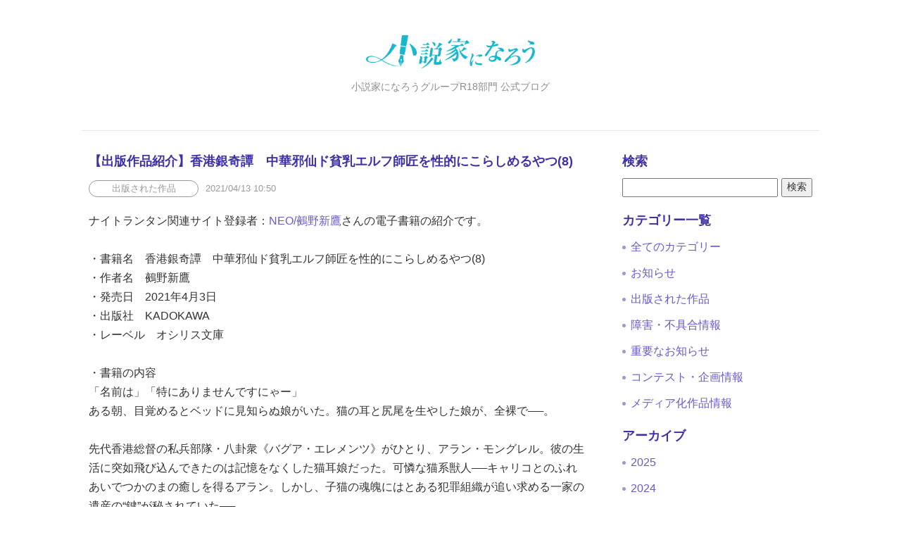

--- FILE ---
content_type: text/html; charset=UTF-8
request_url: https://blog18.syosetu.com/article/view/article_id/1233/
body_size: 3418
content:



<!DOCTYPE html>
<html lang="ja">
<head>
<meta charset="UTF-8" />
<meta name="format-detection" content="telephone=no" />

<meta property="og:type" content="website">
<meta property="og:site_name" content="小説家になろうグループR18部門 公式ブログ">
<meta property="og:url" content="https://blog18.syosetu.com/article/view/article_id/1233/">
<meta property="og:title" content="【出版作品紹介】香港銀奇譚　中華邪仙ド貧乳エルフ師匠を性的にこらしめるやつ(8)">
<meta property="og:image" content="https://blog18.syosetu.com/view/images/ogp/r18blog_article.png">
<meta name="twitter:card" content="summary_large_image">
<meta name="twitter:site" content="@syosetu_night">

<title>【出版作品紹介】香港銀奇譚　中華邪仙ド貧乳エルフ師匠を性的にこらしめるやつ(8) | 小説家になろうグループR18部門 公式ブログ</title>
<meta name="viewport" content="width=1088, maximum-scale=1.0, user-scalable=yes">
<meta name="description" content="小説家になろうグループR18部門の公式ブログです。メンテナンス情報など小説家になろう運営からのお知らせを主に掲載しています。">
<meta name="keywords" content="ミッドナイトノベルズ,ムーンライトノベルズ,ノクターンノベルズ,R18,小説家になろう,公式ブログ,お知らせ">
<link rel="shortcut icon" href="/view/images/favicon/r18/favicon.ico">
<script type="text/javascript" src="https://ajax.googleapis.com/ajax/libs/jquery/3.6.1/jquery.min.js"></script>

<link rel="stylesheet" type="text/css" href="https://ajax.googleapis.com/ajax/libs/jqueryui/1.13.2/themes/smoothness/jquery-ui.css" />
<script type="text/javascript" src="https://ajax.googleapis.com/ajax/libs/jqueryui/1.13.2/jquery-ui.min.js"></script>

<link rel="stylesheet" type="text/css" href="/view/css/r18-pc.css?sg16sg" />

<script type="text/javascript" src="/view/js/lib/jquery.hina.js?szw0ac"></script>
<script type="text/javascript" src="/view/js/global.js?s2m4ax"></script>
<script type="text/javascript" src="/view/js/event/article_search.js?szw0ac"></script>


<script type="text/javascript">
window.Hina = window.Hina || {};
Hina.domain = 'blog18.syosetu.com';
</script>


<link rel="alternate" type="application/rss+xml" title="RSS" href="/api/article/rss2/">
<link rel="alternate" type="application/atom+xml" title="RSS" href="/api/article/atom/">

</head>
<body>

<header class="l-header" id="top">
<div class="p-header">
<h1 class="p-header__title">
<a href="https://blog18.syosetu.com/">
<img src="/view/images/logo_narou.png?s56gx6" alt="小説家になろうグループR18部門 公式ブログ" class="p-header__image">
<span class="p-header__text">小説家になろうグループR18部門 公式ブログ</span>
</a>
</h1><!-- /.p-header__title -->
</div><!-- /.p-header -->
</header><!-- /.l-header -->
<main class="l-container">
<div class="l-content">
<article class="c-article">

<div class="c-article__header">
<h2 class="c-article__title js-high-light-target">
【出版作品紹介】香港銀奇譚　中華邪仙ド貧乳エルフ師匠を性的にこらしめるやつ(8)
</h2><!-- /.c-article__title -->
<div class="c-article__info">
<span class="c-article__category">出版された作品</span>
<span class="c-article__date">2021/04/13 10:50</span>
</div><!-- /.c-article__info -->
</div><!-- /.c-article__header -->
<div class="c-article__body js-high-light-target">
ナイトランタン関連サイト登録者：<a href="//xmypage.syosetu.com/x2711h/" target="_blank">NEO/鵺野新鷹</a>さんの電子書籍の紹介です。<br />
<br />
・書籍名　香港銀奇譚　中華邪仙ド貧乳エルフ師匠を性的にこらしめるやつ(8)<br />
・作者名　鵺野新鷹<br />
・発売日　2021年4月3日<br />
・出版社　KADOKAWA<br />
・レーベル　オシリス文庫<br />
<br />
・書籍の内容<br />
「名前は」「特にありませんですにゃー」<br />
ある朝、目覚めるとベッドに見知らぬ娘がいた。猫の耳と尻尾を生やした娘が、全裸で──。<br />
<br />
先代香港総督の私兵部隊・八卦衆《バグア・エレメンツ》がひとり、アラン・モングレル。彼の生活に突如飛び込んできたのは記憶をなくした猫耳娘だった。可憐な猫系獣人──キャリコとのふれあいでつかのまの癒しを得るアラン。しかし、子猫の魂魄にはとある犯罪組織が追い求める一家の遺産の“鍵”が秘されていた──。<br />
<br />
「小説家になろう」の男性向けサイト「ノクターンノベルズ」で人気の中華官能ファンタジー、書き下ろし番外編も収録で第８巻登場！<br />
<br />
【オシリス文庫公式ページ】<br />
<a href="https://hnovel.jp/books/book.php?id=0104077008" target="_blank">https://hnovel.jp/books/book.php?id=0104077008</a><br />
<br />
・その他読者に伝えたい事<br />
・その他読者に伝えたい事<br />
はじめまして、あるいは「また会ったな……！」です。鵺野新鷹と申します。<br />
おかげさまで、８巻出版の運びと相成りました。<br />
今回はスピンオフな感じで。OVA版みたいな感じと言われたりもした感じのやつですわよ。<br />
イラストレーターは、奈倉ゆまり様。毎度毎度すばらしいと言っておりますが、これだけに納めないと文字数がね。<br />
今回も文字数が桁あふれしそうなので、ただ一言、是非ともお手にとって確かめていただきたく……<br />
ともあれ、お手に取っていただければ幸いです。<br />
<br />
<img src="https://images.hinaproject.com/nlblog/14db4b8565895287dd9c21108f6136391937eb70.jpg" alt="香港銀奇譚　中華邪仙ド貧乳エルフ師匠を性的にこらしめるやつ(8)">
</div><!-- /.c-article__body -->
<div class="c-article__author">投稿者:ito</div>

</article><!-- /.c-article -->
<div class="c-article-footer">
<div class="c-pager-article">
<div class="c-pager-article__item">
<a href="/article/view/article_id/1234/">&lt;&nbsp;前の記事　</a>
</div>
<div class="c-pager-article__item">
<a href="/article/view/article_id/1232/">　次の記事&nbsp;&gt;</a>
</div>
</div>

<div class="c-back"><a href="/" class="c-button c-button--center">一覧に戻る</a></div>
<div class="c-back"><a href="#top" class="c-button c-button--secondary c-button--center">ページの先頭へ戻る</a></div>
</div><!-- /.c-article-footer --></div><!-- /.l-contents -->
<aside class="l-sidebar c-sidebar">

<div class="c-sidebar__block">
<div class="c-sidebar__title">検索</div>
<form action="/">
<div class="c-search">
<input class="js-word c-search__text-input" type="text" name="word" value="">
<input type="submit" value="検索" class="c-search__button">
</div>
</form>
</div><!-- /.c-sidebar__block -->


<div class="c-sidebar__block">
<div class="c-sidebar__title">カテゴリー一覧</div>
<ul class="c-list">
<li><a href="/">全てのカテゴリー</a></li>
<li><a href="/?category_id=1">お知らせ</a></li>
<li><a href="/?category_id=2">出版された作品</a></li>
<li><a href="/?category_id=3">障害・不具合情報</a></li>
<li><a href="/?category_id=4">重要なお知らせ</a></li>
<li><a href="/?category_id=5">コンテスト・企画情報</a></li>
<li><a href="/?category_id=6">メディア化作品情報</a></li>
</ul>
</div><!-- /.c-sidebar__block -->

<div class="c-sidebar__block">
<div class="c-sidebar__title">アーカイブ</div>
<ul class="c-list">
<li><a href="/?archive=2025">2025</a></li>
<li><a href="/?archive=2024">2024</a></li>
<li><a href="/?archive=2023">2023</a></li>
<li><a href="/?archive=2022">2022</a></li>
<li><a href="/?archive=2021">2021</a></li>
<li><a href="/?archive=2020">2020</a></li>
<li><a href="/?archive=2019">2019</a></li>
<li><a href="/?archive=2018">2018</a></li>
<li><a href="/?archive=2017">2017</a></li>
<li><a href="/?archive=2016">2016</a></li>
<li><a href="/?archive=2015">2015</a></li>
<li><a href="/?archive=2014">2014</a></li>
<li><a href="/?archive=2013">2013</a></li>
<li><a href="/?archive=2012">2012</a></li>
</ul>
</div><!-- /.c-sidebar__block -->

<div class="c-sidebar__block">
<div class="c-sidebar__title">小説家になろうグループ</div>
<ul class="c-list">
<li><a href="https://syosetu.com">小説家になろう</a></li>
<li><a href="https://noc.syosetu.com">ノクターンノベルズ</a></li>
<li><a href="https://mnlt.syosetu.com">ムーンライトノベルズ</a></li>
<li><a href="https://mid.syosetu.com">ミッドナイトノベルズ</a></li>
</ul>
</div><!-- /.c-sidebar__block -->

<div class="c-sidebar__block">
<div class="c-sidebar__title">フィード</div>
<ul class="c-list">
<li><a href="/api/article/rss2/">RSS2.0</a></li>
<li><a href="/api/article/atom/">ATOM0.3</a></li>
</ul>
</div><!-- /.c-sidebar__block -->
</aside><!-- /.l-sidebar.c-sidebar --></main><!-- /.l-container -->


<footer class="l-footer">
<div class="p-footer"><a href="https://hinaproject.co.jp/">HinaProject Inc.</a></div>
</footer><!-- /.l-footer -->
<!-- Global site tag (gtag.js) - Google Analytics -->
<script async src="https://www.googletagmanager.com/gtag/js?id=G-0FNZX06HT8"></script>
<script>
window.dataLayer = window.dataLayer || [];
function gtag(){dataLayer.push(arguments);}
gtag('js', new Date());

gtag('config', 'G-0FNZX06HT8');
</script>

</body></html>


--- FILE ---
content_type: text/css
request_url: https://blog18.syosetu.com/view/css/r18-pc.css?sg16sg
body_size: 2834
content:
@charset "UTF-8";
html{font-family:sans-serif;-webkit-text-size-adjust:100%;-ms-text-size-adjust:100%}
body{margin:0}
article,aside,details,figcaption,figure,footer,header,hgroup,main,menu,nav,section,summary{display:block}
audio,canvas,progress,video{display:inline-block;vertical-align:baseline}
audio:not([controls]){display:none;height:0}
[hidden],template{display:none}
a{background-color:rgba(0,0,0,0)}
a:active,a:hover{outline:0}
abbr[title]{border-bottom:1px dotted}
b,strong{font-weight:700}
dfn{font-style:italic}
h1{font-size:2em;margin:.67em 0}
mark{color:#000;background:#ff0}
small{font-size:80%}
sub,sup{font-size:75%;line-height:0;position:relative;vertical-align:baseline}
sup{top:-.5em}
sub{bottom:-.25em}
img{border:0}
svg:not(:root){overflow:hidden}
figure{margin:1em 40px}
hr{-webkit-box-sizing:content-box;box-sizing:content-box;height:0}
pre{overflow:auto}
code,kbd,pre,samp{font-family:monospace,monospace;font-size:1em}
button,input,optgroup,select,textarea{font:inherit;margin:0;color:inherit}
button{overflow:visible}
button,select{text-transform:none}
button,html input[type=button],input[type=reset],input[type=submit]{cursor:pointer;-webkit-appearance:button}
button[disabled],html input[disabled]{cursor:default}
button::-moz-focus-inner,input::-moz-focus-inner{padding:0;border:0}
input{line-height:normal}
input[type=checkbox],input[type=radio]{-webkit-box-sizing:border-box;box-sizing:border-box;padding:0}
input[type=number]::-webkit-inner-spin-button,input[type=number]::-webkit-outer-spin-button{height:auto}
input[type=search]{-webkit-box-sizing:content-box;box-sizing:content-box;-webkit-appearance:textfield}
input[type=search]::-webkit-search-cancel-button,input[type=search]::-webkit-search-decoration{-webkit-appearance:none}
fieldset{margin:0 2px;padding:.35em .625em .75em;border:1px solid silver}
legend{padding:0;border:0}
textarea{overflow:auto}
optgroup{font-weight:700}
table{border-spacing:0;border-collapse:collapse}
td,th{padding:0}
html{font-size:16px;line-height:1.7;-webkit-box-sizing:border-box;box-sizing:border-box;direction:ltr;unicode-bidi:bidi-override;height:100%}
*,:after,:before{-webkit-box-sizing:inherit;box-sizing:inherit;unicode-bidi:inherit}
body{font-family:-apple-system,BlinkMacSystemFont,"Helvetica Neue","Segoe UI",Meiryo,"Hiragino Sans","Hiragino Kaku Gothic ProN",sans-serif;font-weight:400;word-wrap:break-word;overflow-wrap:break-word;color:var(--color-text);background-color:var(--color-bg);-webkit-font-kerning:normal;font-kerning:normal;-webkit-font-smoothing:subpixel-antialiased;-moz-osx-font-smoothing:auto;display:-webkit-box;display:-webkit-flex;display:-ms-flexbox;display:flex;-webkit-box-orient:vertical;-webkit-box-direction:normal;-webkit-flex-direction:column;-ms-flex-direction:column;flex-direction:column;min-width:1048px;min-height:100%}
h1,h2,h3,h4,h5,h6{font-family:inherit;margin-top:0;margin-bottom:0;color:inherit}
ol,ul{padding-left:1em}
li>ol,li>ul{margin-bottom:0}
dd{margin-left:0}
table{width:100%}
th{text-align:left}
a{text-decoration:none;color:var(--color-link)}
a:active,a:focus,a:hover{color:var(--color-link--hover)}
a:visited{color:var(--color-link--visited)}
img{max-width:100%;height:auto;max-height:100%;vertical-align:middle}
[data$=".svg"],[src$=".svg"]{width:100%}
address,cite,dfn,em,i{font-style:normal}
code,pre{font-family:Consolas,Menlo,Courier,monospace}
code{font-size:.85em;padding:.2em;border-radius:3px;background-color:rgba(0,0,0,.06)}
pre code{font-size:.85em;padding:0;background-color:inherit}
address,blockquote,dl,fieldset,figure,hr,ol,p,pre,table,ul{margin-top:0;margin-bottom:0}
rb,rt,rtc,ruby{unicode-bidi:normal}
:root{--color-site:#3f32a8;--color-site-base:#fff;--color-site-text:#333;--color-site-text-headline:#3f32a8;--color-site-link:#6659ce;--color-site-link--button:#6659ce;--color-site-link--button-text:#fff;--color-site-link--visited:#9971a0;--color-site-link--hover:#64b2f7;--color-site-dark-base:#3f32a8;--color-site-dark-text:#fff;--color-site-link-darkbase:#fff;--color-site-link-darkbase--visited:#fff;--color-site-link-darkbase--hover:#fff;--color-search-highlight:#d8f5a2;--color-text:#333;--color-text--sub:#999999;--color-bg:#fff;--color-text-headline:#3f32a8;--color-link:#6659ce;--color-link--visited:#9971a0;--color-link--hover:#64b2f7;--color-dark-base:#3f32a8;--color-dark-text:#fff;--color-link-darkbase:#fff;--color-link-darkbase--visited:#fff;--color-link-darkbase--hover:#fff;--color-ui-border:rgba(0, 0, 0, 0.1);--color-ui-accent:#3f32a8;--color-ui-form-border:rgba(152, 147, 207, 0.5);--color-ui-form-bg:#dee2e6;--color-ui-pager-hover:rgba(0, 0, 0, 0.05);--color-ui-button-bg--primary:#6659ce;--color-ui-button-text--primary:#fff;--color-ui-button-bg--secondary:#fff;--color-ui-button-bg--secondary-hover:#f2f2f2;--color-ui-search-highlight-bg:#d8f5a2;--color-button-secondary-text:rgba(102, 89, 206, 0.5);--color-list-bg:rgba(63, 50, 168, 0.5);--color-pager-text:#cccccc;--color-header-text:#8c8c8c;--color-button-hover-bg:rgba(102, 89, 206, 0.5)}
.l-header{width:100%}
.l-container{display:-webkit-box;display:-webkit-flex;display:-ms-flexbox;display:flex;-webkit-box-flex:1;-webkit-flex:1 1 auto;-ms-flex:1 1 auto;flex:1 1 auto;width:1048px;margin-right:auto;margin-left:auto;-webkit-box-pack:justify;-webkit-justify-content:space-between;-ms-flex-pack:justify;justify-content:space-between}
.l-content{margin-bottom:30px;width:728px}
.l-sidebar{width:290px}
.l-footer{width:100%}
.c-article{padding-right:10px;padding-left:10px;margin-bottom:30px}
.c-article:not(:first-child){border-top:1px solid var(--color-ui-border);padding-top:30px}
.c-article__header{margin-bottom:20px}
.c-article--search-result .c-article__header{margin-bottom:10px}
.c-article__title{font-size:18px;font-weight:600;line-height:1.5;color:var(--color-text-headline)}
.c-article__title:not(:last-child){margin-bottom:10px}
.c-article__title a{color:inherit}
.c-article__title a:active,.c-article__title a:focus,.c-article__title a:hover{color:var(--color-link--hover)}
.c-article__info{font-size:13px;display:-webkit-inline-box;display:-webkit-inline-flex;display:-ms-inline-flexbox;display:inline-flex;-webkit-box-orient:horizontal;-webkit-box-direction:normal;-webkit-flex-direction:row;-ms-flex-direction:row;flex-direction:row;-webkit-box-align:center;-webkit-align-items:center;-ms-flex-align:center;align-items:center}
.c-article__category{font-size:13px;width:12em;text-align:center;color:var(--color-text--sub);border:1px solid var(--color-text--sub);border-radius:50px}
.c-article__date{font-size:13px;margin-left:10px;color:var(--color-text--sub)}
.c-article__body{font-size:16px;line-height:1.7;word-wrap:break-word;overflow-wrap:break-word}
.c-article__author{font-size:13px;line-height:1.7;color:var(--color-text--sub)}
.c-pager-list{font-size:14px;display:-webkit-box;display:-webkit-flex;display:-ms-flexbox;display:flex;padding:10px 0;text-align:center;color:var(--color-text--sub);color:var(--color-pager-text);border-top:1px solid var(--color-ui-border);-webkit-box-align:center;-webkit-align-items:center;-ms-flex-align:center;align-items:center;-webkit-box-pack:center;-webkit-justify-content:center;-ms-flex-pack:center;justify-content:center}
.c-pager-list a{display:block;-webkit-box-sizing:content-box;box-sizing:content-box;min-width:2em;padding:5px}
.c-pager-list a:hover{background-color:var(--color-ui-pager-hover)}
.c-pager-list strong{display:block;-webkit-box-sizing:content-box;box-sizing:content-box;min-width:2em;padding:5px;color:var(--color-text-headline)}
.c-pager-list__arrow{display:block;-webkit-box-sizing:content-box;box-sizing:content-box;padding:5px}
.c-pager-article{display:-webkit-box;display:-webkit-flex;display:-ms-flexbox;display:flex;border-top:1px solid var(--color-ui-border);-webkit-box-pack:justify;-webkit-justify-content:space-between;-ms-flex-pack:justify;justify-content:space-between}
.c-pager-article__item{position:relative;display:block;width:50%;text-align:center}
.c-pager-article__item:nth-child(2n):before{position:absolute;top:10px;right:0;bottom:10px;left:0;width:100%;height:auto;content:"";pointer-events:none;border-left:1px solid var(--color-ui-border)}
.c-pager-article__item a{display:block;padding:10px 0}
.c-pager-article__item a:hover{background-color:var(--color-ui-pager-hover)}
.c-back{margin-bottom:10px;padding-top:10px;padding-right:10px;padding-left:10px;border-top:1px solid var(--color-ui-border)}
.c-back+.c-back{padding-top:0;border-top:none}
.c-button{display:block;padding:10px 30px;text-align:center;color:var(--color-ui-button-text--primary);border-radius:4px;background-color:var(--color-ui-button-bg--primary)}
.c-button:visited{color:var(--color-ui-button-text--primary)}
.c-button:hover{color:var(--color-ui-button-text--primary);background-color:var(--color-button-hover-bg)}
.c-button--center{margin-right:auto;margin-left:auto;text-align:center;width:60%}
.c-button--secondary{color:var(--color-link);background-color:var(--color-ui-button-bg--secondary)}
.c-button--secondary:visited{color:var(--color-link)}
.c-button--secondary:hover{color:var(--color-button-secondary-text);background-color:var(--color-ui-button-bg--secondary-hover)}
.c-sidebar__block{margin-bottom:20px;padding-right:10px;padding-left:10px}
.c-sidebar__block p{font-size:14px;line-height:1.7}
.c-sidebar__title{font-size:18px;font-weight:600;line-height:1.5;margin-bottom:10px;color:var(--color-text-headline)}
.c-sidebar__block--description{padding-bottom:20px;border-bottom:1px solid var(--color-ui-border)}
.c-search{font-size:14px;display:-webkit-box;display:-webkit-flex;display:-ms-flexbox;display:flex;width:100%}
.c-search__text-input{line-height:1.5em;margin-right:5px;-webkit-box-flex:2;-webkit-flex-grow:2;-ms-flex-positive:2;flex-grow:2}
.c-list{padding-left:0;list-style-type:none}
.c-list li{position:relative;margin-bottom:10px;padding-left:.75em;list-style-type:none}
.c-list li::after{position:absolute;top:.75em;left:0;display:block;width:5px;height:5px;content:"";border-radius:50%;background:var(--color-list-bg)}
.c-highlight{background-color:var(--color-ui-search-highlight-bg)}
.c-preview{font-size:18px;font-weight:600;padding:10px;text-align:center;color:var(--color-text--sub)}
.p-header{border-bottom:1px solid var(--color-ui-border);width:1048px;margin-right:auto;margin-bottom:30px;margin-left:auto}
.p-header__title a{display:block;text-align:center;padding-top:50px;padding-bottom:50px}
.p-header__image{margin-bottom:15px;width:240px}
.p-header__text{font-size:14px;font-weight:400;display:block;color:var(--color-header-text)}
.p-footer{font-size:13px;padding:10px 0;text-align:center;background-color:var(--color-dark-base)}
.p-footer a{color:var(--color-link-darkbase)}

--- FILE ---
content_type: application/javascript
request_url: https://blog18.syosetu.com/view/js/lib/jquery.hina.js?szw0ac
body_size: 714
content:

/**
 * 特殊文字をHTMLエンティティに変換
 */
(function($){
$.extend({htmlspecialchars:function(string, options){
	if((typeof string == 'undefined') || (string === null)){
		return string;
	}
	if(typeof string != 'string'){
		string = new String(string);
	}

	// デフォルト引数を取得
	let settings = $.extend({compat:true, quotes:false, noquotes:false}, options);

	// 変換
	string = string.replace(/&/g, '&amp;').replace(/</g, '&lt;').replace(/>/g, '&gt;');
	if(settings.compat){
		string = string.replace(/\"/g, '&quot;');
	}else if(settings.quotes){
		string = string.replace(/\'/g, '&apos;').replace(/\"/g, '&quot;');
	}else if(settings.noquotes){
	}

	return string;
}});
})(jQuery);


--- FILE ---
content_type: application/javascript
request_url: https://blog18.syosetu.com/view/js/event/article_search.js?szw0ac
body_size: 1697
content:
// 記事検索ページ

$(function(){
	searchWordHighLight();

	// 検索ワードのハイライト
	function searchWordHighLight(){
		// 検索ワードを取得
		let inputWord = $('.js-word').val();
		if(!inputWord.length){
			// 検索ワードなし
			return;
		}

		// 検索ワードを空白区切りの配列に変換
		let wordList = inputWord.split(/[\s]/u);
		wordList = wordList.filter(word => word.length);
		if(!wordList.length){
			// 検索ワードが空白のみ
			return;
		}
		let pattern = '(' + wordList.join('|') + ')';

		// 検索ワードがあれば、ハイライト用のタグを追加する(置換処理)
		let $target = $('.js-high-light-target');
		let before = new RegExp(pattern, 'gi');
		let after = '<span class="c-highlight">$1</span>';
		replaceText($target, before, after);
	}

	// 要素内のテキストを任意の文字に置換する
	function replaceText($obj, before, after) {
		$obj.each(function(index, element) {
			let html = '';

			// 要素を構成するノードを取得
			let children = $(this)[0].childNodes;

			// ノード毎に処理
			for (let child of children) {
				if ($(child).prop('tagName')) {
					// テキストノードではない場合(タグの場合)

					// 再帰的に置換処理を呼び出す
					replaceText($(child), before, after);

					// タグを構成するHTMLを取得
					html += $(child).prop('outerHTML');
				} else {
					// テキストノードの場合

					// テキストの置換処理を行なう
					let text = $.htmlspecialchars($(child)[0].nodeValue);
					html += text.replace(before, after);
				}
			}
			// 要素のHTML書き換え
			$(this).html(html);
		});
	}
});


--- FILE ---
content_type: application/javascript
request_url: https://blog18.syosetu.com/view/js/global.js?s2m4ax
body_size: 44
content:
// 共通スクリプト

$(function(){
});
